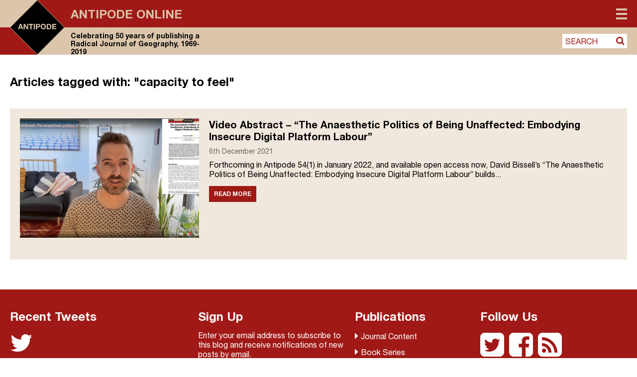

--- FILE ---
content_type: text/html; charset=UTF-8
request_url: https://antipodeonline.org/tag/capacity-to-feel/
body_size: 20526
content:
<!DOCTYPE html> <!--[if IE 7]><html class="ie ie7" lang="en-GB"> <![endif]--> <!--[if IE 8]><html class="ie ie8" lang="en-GB"> <![endif]--> <!--[if !(IE 7) & !(IE 8)]><!--><html lang="en-GB"> <!--<![endif]--><head>  <script defer src="https://cmp.osano.com/AzZdRbSORDOOzF9W/f5fbd6cc-4093-4f20-a5a9-5ead28ed22a3/osano.js"></script>  <script defer src="https://www.googletagmanager.com/gtag/js?id=UA-42642399-24"></script> <script defer src="[data-uri]"></script> <link rel="icon" type="image/png" href="https://antipodeonline.org/wp-content/themes/antipode/img/antipode-icon.png"><meta charset="UTF-8" /><meta name="viewport" content="width=device-width" /><title>capacity to feel Archives - Antipode Online</title><link rel="profile" href="http://gmpg.org/xfn/11" /><link rel="pingback" href="https://antipodeonline.org/xmlrpc.php" /> <!--[if lt IE 9]> <script src="https://antipodeonline.org/wp-content/themes/antipode/js/html5.js" type="text/javascript"></script> <![endif]--><meta name='robots' content='index, follow, max-image-preview:large, max-snippet:-1, max-video-preview:-1' /><link rel="canonical" href="https://antipodeonline.org/tag/capacity-to-feel/" /><meta property="og:locale" content="en_GB" /><meta property="og:type" content="article" /><meta property="og:title" content="capacity to feel Archives - Antipode Online" /><meta property="og:url" content="https://antipodeonline.org/tag/capacity-to-feel/" /><meta property="og:site_name" content="Antipode Online" /><meta property="og:image" content="https://antipodeonline.org/wp-content/uploads/2019/08/antipode-logo.png" /><meta property="og:image:width" content="150" /><meta property="og:image:height" content="150" /><meta property="og:image:type" content="image/png" /><meta name="twitter:card" content="summary_large_image" /><meta name="twitter:site" content="@antipodeonline" /> <script type="application/ld+json" class="yoast-schema-graph">{"@context":"https://schema.org","@graph":[{"@type":"CollectionPage","@id":"https://antipodeonline.org/tag/capacity-to-feel/","url":"https://antipodeonline.org/tag/capacity-to-feel/","name":"capacity to feel Archives - Antipode Online","isPartOf":{"@id":"https://antipodeonline.org/#website"},"primaryImageOfPage":{"@id":"https://antipodeonline.org/tag/capacity-to-feel/#primaryimage"},"image":{"@id":"https://antipodeonline.org/tag/capacity-to-feel/#primaryimage"},"thumbnailUrl":"https://antipodeonline.org/wp-content/uploads/2021/12/dbva.png","breadcrumb":{"@id":"https://antipodeonline.org/tag/capacity-to-feel/#breadcrumb"},"inLanguage":"en-GB"},{"@type":"ImageObject","inLanguage":"en-GB","@id":"https://antipodeonline.org/tag/capacity-to-feel/#primaryimage","url":"https://antipodeonline.org/wp-content/uploads/2021/12/dbva.png","contentUrl":"https://antipodeonline.org/wp-content/uploads/2021/12/dbva.png","width":943,"height":530},{"@type":"BreadcrumbList","@id":"https://antipodeonline.org/tag/capacity-to-feel/#breadcrumb","itemListElement":[{"@type":"ListItem","position":1,"name":"Home","item":"https://antipodeonline.org/"},{"@type":"ListItem","position":2,"name":"capacity to feel"}]},{"@type":"WebSite","@id":"https://antipodeonline.org/#website","url":"https://antipodeonline.org/","name":"Antipode Online","description":"Celebrating 50 years of publishing a Radical Journal of Geography, 1969-2019","potentialAction":[{"@type":"SearchAction","target":{"@type":"EntryPoint","urlTemplate":"https://antipodeonline.org/?s={search_term_string}"},"query-input":{"@type":"PropertyValueSpecification","valueRequired":true,"valueName":"search_term_string"}}],"inLanguage":"en-GB"}]}</script> <link rel='dns-prefetch' href='//stats.wp.com' /><link rel='dns-prefetch' href='//netdna.bootstrapcdn.com' /><link rel="alternate" type="application/rss+xml" title="Antipode Online &raquo; capacity to feel Tag Feed" href="https://antipodeonline.org/tag/capacity-to-feel/feed/" /><style id='wp-img-auto-sizes-contain-inline-css' type='text/css'>img:is([sizes=auto i],[sizes^="auto," i]){contain-intrinsic-size:3000px 1500px}
/*# sourceURL=wp-img-auto-sizes-contain-inline-css */</style><style id='wp-emoji-styles-inline-css' type='text/css'>img.wp-smiley, img.emoji {
		display: inline !important;
		border: none !important;
		box-shadow: none !important;
		height: 1em !important;
		width: 1em !important;
		margin: 0 0.07em !important;
		vertical-align: -0.1em !important;
		background: none !important;
		padding: 0 !important;
	}
/*# sourceURL=wp-emoji-styles-inline-css */</style><style id='wp-block-library-inline-css' type='text/css'>:root{--wp-block-synced-color:#7a00df;--wp-block-synced-color--rgb:122,0,223;--wp-bound-block-color:var(--wp-block-synced-color);--wp-editor-canvas-background:#ddd;--wp-admin-theme-color:#007cba;--wp-admin-theme-color--rgb:0,124,186;--wp-admin-theme-color-darker-10:#006ba1;--wp-admin-theme-color-darker-10--rgb:0,107,160.5;--wp-admin-theme-color-darker-20:#005a87;--wp-admin-theme-color-darker-20--rgb:0,90,135;--wp-admin-border-width-focus:2px}@media (min-resolution:192dpi){:root{--wp-admin-border-width-focus:1.5px}}.wp-element-button{cursor:pointer}:root .has-very-light-gray-background-color{background-color:#eee}:root .has-very-dark-gray-background-color{background-color:#313131}:root .has-very-light-gray-color{color:#eee}:root .has-very-dark-gray-color{color:#313131}:root .has-vivid-green-cyan-to-vivid-cyan-blue-gradient-background{background:linear-gradient(135deg,#00d084,#0693e3)}:root .has-purple-crush-gradient-background{background:linear-gradient(135deg,#34e2e4,#4721fb 50%,#ab1dfe)}:root .has-hazy-dawn-gradient-background{background:linear-gradient(135deg,#faaca8,#dad0ec)}:root .has-subdued-olive-gradient-background{background:linear-gradient(135deg,#fafae1,#67a671)}:root .has-atomic-cream-gradient-background{background:linear-gradient(135deg,#fdd79a,#004a59)}:root .has-nightshade-gradient-background{background:linear-gradient(135deg,#330968,#31cdcf)}:root .has-midnight-gradient-background{background:linear-gradient(135deg,#020381,#2874fc)}:root{--wp--preset--font-size--normal:16px;--wp--preset--font-size--huge:42px}.has-regular-font-size{font-size:1em}.has-larger-font-size{font-size:2.625em}.has-normal-font-size{font-size:var(--wp--preset--font-size--normal)}.has-huge-font-size{font-size:var(--wp--preset--font-size--huge)}.has-text-align-center{text-align:center}.has-text-align-left{text-align:left}.has-text-align-right{text-align:right}.has-fit-text{white-space:nowrap!important}#end-resizable-editor-section{display:none}.aligncenter{clear:both}.items-justified-left{justify-content:flex-start}.items-justified-center{justify-content:center}.items-justified-right{justify-content:flex-end}.items-justified-space-between{justify-content:space-between}.screen-reader-text{border:0;clip-path:inset(50%);height:1px;margin:-1px;overflow:hidden;padding:0;position:absolute;width:1px;word-wrap:normal!important}.screen-reader-text:focus{background-color:#ddd;clip-path:none;color:#444;display:block;font-size:1em;height:auto;left:5px;line-height:normal;padding:15px 23px 14px;text-decoration:none;top:5px;width:auto;z-index:100000}html :where(.has-border-color){border-style:solid}html :where([style*=border-top-color]){border-top-style:solid}html :where([style*=border-right-color]){border-right-style:solid}html :where([style*=border-bottom-color]){border-bottom-style:solid}html :where([style*=border-left-color]){border-left-style:solid}html :where([style*=border-width]){border-style:solid}html :where([style*=border-top-width]){border-top-style:solid}html :where([style*=border-right-width]){border-right-style:solid}html :where([style*=border-bottom-width]){border-bottom-style:solid}html :where([style*=border-left-width]){border-left-style:solid}html :where(img[class*=wp-image-]){height:auto;max-width:100%}:where(figure){margin:0 0 1em}html :where(.is-position-sticky){--wp-admin--admin-bar--position-offset:var(--wp-admin--admin-bar--height,0px)}@media screen and (max-width:600px){html :where(.is-position-sticky){--wp-admin--admin-bar--position-offset:0px}}

/*# sourceURL=wp-block-library-inline-css */</style><style id='global-styles-inline-css' type='text/css'>:root{--wp--preset--aspect-ratio--square: 1;--wp--preset--aspect-ratio--4-3: 4/3;--wp--preset--aspect-ratio--3-4: 3/4;--wp--preset--aspect-ratio--3-2: 3/2;--wp--preset--aspect-ratio--2-3: 2/3;--wp--preset--aspect-ratio--16-9: 16/9;--wp--preset--aspect-ratio--9-16: 9/16;--wp--preset--color--black: #000000;--wp--preset--color--cyan-bluish-gray: #abb8c3;--wp--preset--color--white: #ffffff;--wp--preset--color--pale-pink: #f78da7;--wp--preset--color--vivid-red: #cf2e2e;--wp--preset--color--luminous-vivid-orange: #ff6900;--wp--preset--color--luminous-vivid-amber: #fcb900;--wp--preset--color--light-green-cyan: #7bdcb5;--wp--preset--color--vivid-green-cyan: #00d084;--wp--preset--color--pale-cyan-blue: #8ed1fc;--wp--preset--color--vivid-cyan-blue: #0693e3;--wp--preset--color--vivid-purple: #9b51e0;--wp--preset--gradient--vivid-cyan-blue-to-vivid-purple: linear-gradient(135deg,rgb(6,147,227) 0%,rgb(155,81,224) 100%);--wp--preset--gradient--light-green-cyan-to-vivid-green-cyan: linear-gradient(135deg,rgb(122,220,180) 0%,rgb(0,208,130) 100%);--wp--preset--gradient--luminous-vivid-amber-to-luminous-vivid-orange: linear-gradient(135deg,rgb(252,185,0) 0%,rgb(255,105,0) 100%);--wp--preset--gradient--luminous-vivid-orange-to-vivid-red: linear-gradient(135deg,rgb(255,105,0) 0%,rgb(207,46,46) 100%);--wp--preset--gradient--very-light-gray-to-cyan-bluish-gray: linear-gradient(135deg,rgb(238,238,238) 0%,rgb(169,184,195) 100%);--wp--preset--gradient--cool-to-warm-spectrum: linear-gradient(135deg,rgb(74,234,220) 0%,rgb(151,120,209) 20%,rgb(207,42,186) 40%,rgb(238,44,130) 60%,rgb(251,105,98) 80%,rgb(254,248,76) 100%);--wp--preset--gradient--blush-light-purple: linear-gradient(135deg,rgb(255,206,236) 0%,rgb(152,150,240) 100%);--wp--preset--gradient--blush-bordeaux: linear-gradient(135deg,rgb(254,205,165) 0%,rgb(254,45,45) 50%,rgb(107,0,62) 100%);--wp--preset--gradient--luminous-dusk: linear-gradient(135deg,rgb(255,203,112) 0%,rgb(199,81,192) 50%,rgb(65,88,208) 100%);--wp--preset--gradient--pale-ocean: linear-gradient(135deg,rgb(255,245,203) 0%,rgb(182,227,212) 50%,rgb(51,167,181) 100%);--wp--preset--gradient--electric-grass: linear-gradient(135deg,rgb(202,248,128) 0%,rgb(113,206,126) 100%);--wp--preset--gradient--midnight: linear-gradient(135deg,rgb(2,3,129) 0%,rgb(40,116,252) 100%);--wp--preset--font-size--small: 13px;--wp--preset--font-size--medium: 20px;--wp--preset--font-size--large: 36px;--wp--preset--font-size--x-large: 42px;--wp--preset--spacing--20: 0.44rem;--wp--preset--spacing--30: 0.67rem;--wp--preset--spacing--40: 1rem;--wp--preset--spacing--50: 1.5rem;--wp--preset--spacing--60: 2.25rem;--wp--preset--spacing--70: 3.38rem;--wp--preset--spacing--80: 5.06rem;--wp--preset--shadow--natural: 6px 6px 9px rgba(0, 0, 0, 0.2);--wp--preset--shadow--deep: 12px 12px 50px rgba(0, 0, 0, 0.4);--wp--preset--shadow--sharp: 6px 6px 0px rgba(0, 0, 0, 0.2);--wp--preset--shadow--outlined: 6px 6px 0px -3px rgb(255, 255, 255), 6px 6px rgb(0, 0, 0);--wp--preset--shadow--crisp: 6px 6px 0px rgb(0, 0, 0);}:where(.is-layout-flex){gap: 0.5em;}:where(.is-layout-grid){gap: 0.5em;}body .is-layout-flex{display: flex;}.is-layout-flex{flex-wrap: wrap;align-items: center;}.is-layout-flex > :is(*, div){margin: 0;}body .is-layout-grid{display: grid;}.is-layout-grid > :is(*, div){margin: 0;}:where(.wp-block-columns.is-layout-flex){gap: 2em;}:where(.wp-block-columns.is-layout-grid){gap: 2em;}:where(.wp-block-post-template.is-layout-flex){gap: 1.25em;}:where(.wp-block-post-template.is-layout-grid){gap: 1.25em;}.has-black-color{color: var(--wp--preset--color--black) !important;}.has-cyan-bluish-gray-color{color: var(--wp--preset--color--cyan-bluish-gray) !important;}.has-white-color{color: var(--wp--preset--color--white) !important;}.has-pale-pink-color{color: var(--wp--preset--color--pale-pink) !important;}.has-vivid-red-color{color: var(--wp--preset--color--vivid-red) !important;}.has-luminous-vivid-orange-color{color: var(--wp--preset--color--luminous-vivid-orange) !important;}.has-luminous-vivid-amber-color{color: var(--wp--preset--color--luminous-vivid-amber) !important;}.has-light-green-cyan-color{color: var(--wp--preset--color--light-green-cyan) !important;}.has-vivid-green-cyan-color{color: var(--wp--preset--color--vivid-green-cyan) !important;}.has-pale-cyan-blue-color{color: var(--wp--preset--color--pale-cyan-blue) !important;}.has-vivid-cyan-blue-color{color: var(--wp--preset--color--vivid-cyan-blue) !important;}.has-vivid-purple-color{color: var(--wp--preset--color--vivid-purple) !important;}.has-black-background-color{background-color: var(--wp--preset--color--black) !important;}.has-cyan-bluish-gray-background-color{background-color: var(--wp--preset--color--cyan-bluish-gray) !important;}.has-white-background-color{background-color: var(--wp--preset--color--white) !important;}.has-pale-pink-background-color{background-color: var(--wp--preset--color--pale-pink) !important;}.has-vivid-red-background-color{background-color: var(--wp--preset--color--vivid-red) !important;}.has-luminous-vivid-orange-background-color{background-color: var(--wp--preset--color--luminous-vivid-orange) !important;}.has-luminous-vivid-amber-background-color{background-color: var(--wp--preset--color--luminous-vivid-amber) !important;}.has-light-green-cyan-background-color{background-color: var(--wp--preset--color--light-green-cyan) !important;}.has-vivid-green-cyan-background-color{background-color: var(--wp--preset--color--vivid-green-cyan) !important;}.has-pale-cyan-blue-background-color{background-color: var(--wp--preset--color--pale-cyan-blue) !important;}.has-vivid-cyan-blue-background-color{background-color: var(--wp--preset--color--vivid-cyan-blue) !important;}.has-vivid-purple-background-color{background-color: var(--wp--preset--color--vivid-purple) !important;}.has-black-border-color{border-color: var(--wp--preset--color--black) !important;}.has-cyan-bluish-gray-border-color{border-color: var(--wp--preset--color--cyan-bluish-gray) !important;}.has-white-border-color{border-color: var(--wp--preset--color--white) !important;}.has-pale-pink-border-color{border-color: var(--wp--preset--color--pale-pink) !important;}.has-vivid-red-border-color{border-color: var(--wp--preset--color--vivid-red) !important;}.has-luminous-vivid-orange-border-color{border-color: var(--wp--preset--color--luminous-vivid-orange) !important;}.has-luminous-vivid-amber-border-color{border-color: var(--wp--preset--color--luminous-vivid-amber) !important;}.has-light-green-cyan-border-color{border-color: var(--wp--preset--color--light-green-cyan) !important;}.has-vivid-green-cyan-border-color{border-color: var(--wp--preset--color--vivid-green-cyan) !important;}.has-pale-cyan-blue-border-color{border-color: var(--wp--preset--color--pale-cyan-blue) !important;}.has-vivid-cyan-blue-border-color{border-color: var(--wp--preset--color--vivid-cyan-blue) !important;}.has-vivid-purple-border-color{border-color: var(--wp--preset--color--vivid-purple) !important;}.has-vivid-cyan-blue-to-vivid-purple-gradient-background{background: var(--wp--preset--gradient--vivid-cyan-blue-to-vivid-purple) !important;}.has-light-green-cyan-to-vivid-green-cyan-gradient-background{background: var(--wp--preset--gradient--light-green-cyan-to-vivid-green-cyan) !important;}.has-luminous-vivid-amber-to-luminous-vivid-orange-gradient-background{background: var(--wp--preset--gradient--luminous-vivid-amber-to-luminous-vivid-orange) !important;}.has-luminous-vivid-orange-to-vivid-red-gradient-background{background: var(--wp--preset--gradient--luminous-vivid-orange-to-vivid-red) !important;}.has-very-light-gray-to-cyan-bluish-gray-gradient-background{background: var(--wp--preset--gradient--very-light-gray-to-cyan-bluish-gray) !important;}.has-cool-to-warm-spectrum-gradient-background{background: var(--wp--preset--gradient--cool-to-warm-spectrum) !important;}.has-blush-light-purple-gradient-background{background: var(--wp--preset--gradient--blush-light-purple) !important;}.has-blush-bordeaux-gradient-background{background: var(--wp--preset--gradient--blush-bordeaux) !important;}.has-luminous-dusk-gradient-background{background: var(--wp--preset--gradient--luminous-dusk) !important;}.has-pale-ocean-gradient-background{background: var(--wp--preset--gradient--pale-ocean) !important;}.has-electric-grass-gradient-background{background: var(--wp--preset--gradient--electric-grass) !important;}.has-midnight-gradient-background{background: var(--wp--preset--gradient--midnight) !important;}.has-small-font-size{font-size: var(--wp--preset--font-size--small) !important;}.has-medium-font-size{font-size: var(--wp--preset--font-size--medium) !important;}.has-large-font-size{font-size: var(--wp--preset--font-size--large) !important;}.has-x-large-font-size{font-size: var(--wp--preset--font-size--x-large) !important;}
/*# sourceURL=global-styles-inline-css */</style><style id='classic-theme-styles-inline-css' type='text/css'>/*! This file is auto-generated */
.wp-block-button__link{color:#fff;background-color:#32373c;border-radius:9999px;box-shadow:none;text-decoration:none;padding:calc(.667em + 2px) calc(1.333em + 2px);font-size:1.125em}.wp-block-file__button{background:#32373c;color:#fff;text-decoration:none}
/*# sourceURL=/wp-includes/css/classic-themes.min.css */</style><link rel='stylesheet' id='contact-form-7-css' href='https://antipodeonline.org/wp-content/plugins/contact-form-7/includes/css/styles.css?ver=6.1.4' type='text/css' media='all' /><link rel='stylesheet' id='fontAwesome-css' href='https://netdna.bootstrapcdn.com/font-awesome/4.7.0/css/font-awesome.min.css?ver=6.9' type='text/css' media='all' /><link rel='stylesheet' id='antipode-style-css' href='https://antipodeonline.org/wp-content/themes/antipode/style.css?ver=6.9' type='text/css' media='all' /><link rel='stylesheet' id='fancybox-css' href='https://antipodeonline.org/wp-content/plugins/easy-fancybox/fancybox/1.5.4/jquery.fancybox.min.css?ver=6.9' type='text/css' media='screen' /> <script type="text/javascript" src="https://antipodeonline.org/wp-includes/js/jquery/jquery.min.js?ver=3.7.1" id="jquery-core-js"></script> <script defer type="text/javascript" src="https://antipodeonline.org/wp-includes/js/jquery/jquery-migrate.min.js?ver=3.4.1" id="jquery-migrate-js"></script> <link rel="https://api.w.org/" href="https://antipodeonline.org/wp-json/" /><link rel="alternate" title="JSON" type="application/json" href="https://antipodeonline.org/wp-json/wp/v2/tags/4048" /><link rel="EditURI" type="application/rsd+xml" title="RSD" href="https://antipodeonline.org/xmlrpc.php?rsd" /><meta name="generator" content="WordPress 6.9" /><style>img#wpstats{display:none}</style><link rel="me" href="https://twitter.com/antipodeonline" /><meta name="twitter:widgets:theme" content="dark" /><meta name="twitter:widgets:link-color" content="#000000" /><meta name="twitter:widgets:border-color" content="#000000" /><meta name="twitter:partner" content="tfwp" /><meta name="twitter:card" content="summary" /><meta name="twitter:title" content="Tag: capacity to feel" /><meta name="twitter:site" content="@antipodeonline" /><link rel='stylesheet' id='jetpack-subscriptions-css' href='https://antipodeonline.org/wp-content/plugins/jetpack/_inc/build/subscriptions/subscriptions.min.css?ver=15.4' type='text/css' media='all' /></head><body class="archive tag tag-capacity-to-feel tag-4048 wp-theme-antipode"><div id="page" class="hfeed site"><header id="masthead" class="site-header group" role="banner" ><div class="outer_bg" ><div class="outer_bg_left" ></div><div class="outer_bg_right" ></div></div><div class="inner_page" ><div class="inner_bg" ><hgroup> <a href="https://antipodeonline.org/" title="Antipode Online" rel="home"> <svg version="1.1" id="Layer_1" xmlns="http://www.w3.org/2000/svg" xmlns:xlink="http://www.w3.org/1999/xlink" x="0px" y="0px"
 viewBox="0 0 148.6 148.5" xml:space="preserve"> <polygon style="fill:#DBC5AB;" points="0,0 0,74.3 1.3,74.3 74.3,0.3 74.6,0.6 74.6,0 "/> <polygon style="fill:#DBC5AB;" points="148.6,74.2 148,74.2 148.1,74.3 74.3,147.8 74.3,148.5 148.6,148.5 "/> <polygon style="fill:#A01916;" points="148.6,0 74.3,0 74.3,0.8 148,74.2 148.6,74.2 "/> <polygon style="fill:#A01916;" points="74,147.6 1,74.3 0,74.3 0,148.5 74.3,148.5 74.3,147.3 "/> <polyline points="1,73.8 1,74.8 74.3,148.1 148.1,74.3 74.3,0.5 "/> <path style="fill:#DBC5AB;" d="M74.3,148.5c-0.1,0-0.2,0-0.3-0.1L0.1,74.6C0,74.5,0,74.4,0,74.3s0-0.2,0.1-0.3L73.9,0.1
 c0.2-0.2,0.5-0.2,0.7,0l73.8,73.8c0.1,0.1,0.1,0.2,0.1,0.3s0,0.2-0.1,0.3l-73.8,73.8C74.5,148.5,74.4,148.5,74.3,148.5z M1.1,74.3
 l73.1,73.1l73.1-73.1L74.3,1.1L1.1,74.3z"/> <path style="fill:#DBC5AB;" d="M27,73.8l1.9-5.3h0l1.8,5.3 M27.3,64.9l-5.5,14.5H25l1.1-3.2h5.4l1.1,3.2H36l-5.4-14.5H27.3
 L27.3,64.9z"/> <polyline style="fill:#DBC5AB;" points="37.2,64.9 37.2,79.4 40.2,79.4 40.2,69.7 40.2,69.7 46.3,79.4 49.4,79.4 49.4,64.9 
 46.5,64.9 46.5,74.6 46.4,74.6 40.4,64.9 "/> <polyline style="fill:#DBC5AB;" points="55.4,67.6 55.4,79.4 58.6,79.4 58.6,67.6 62.9,67.6 62.9,64.9 51.1,64.9 51.1,67.6 "/> <polygon style="fill:#DBC5AB;" points="64.6,79.4 67.8,79.4 67.8,64.9 64.6,64.9 64.6,79.4 "/> <path style="fill:#DBC5AB;" d="M73.8,71.7v-4.3h2.5c0.4,0,0.7,0,1.1,0.1c0.3,0.1,0.6,0.2,0.9,0.3c0.3,0.2,0.5,0.4,0.6,0.7
 c0.2,0.3,0.2,0.7,0.2,1.1c0,0.5-0.1,0.8-0.2,1.1c-0.2,0.3-0.4,0.5-0.6,0.7c-0.3,0.2-0.6,0.3-0.9,0.3c-0.3,0.1-0.7,0.1-1.1,0.1H73.8
 L73.8,71.7z M70.6,64.9v14.5h3.2v-5.2h3.3c0.9,0,1.7-0.1,2.3-0.4c0.6-0.3,1.2-0.6,1.5-1c0.4-0.4,0.7-0.9,0.9-1.5
 c0.2-0.6,0.3-1.1,0.3-1.7c0-0.6-0.1-1.2-0.3-1.7c-0.2-0.6-0.5-1-0.9-1.5c-0.4-0.4-0.9-0.8-1.5-1c-0.6-0.3-1.4-0.4-2.3-0.4H70.6
 L70.6,64.9z"/> <path style="fill:#DBC5AB;" d="M86.6,72.2c0-0.6,0.1-1.2,0.2-1.8c0.1-0.6,0.4-1.1,0.7-1.6c0.3-0.5,0.7-0.8,1.2-1.1
 c0.5-0.3,1.1-0.4,1.8-0.4c0.7,0,1.3,0.1,1.8,0.4c0.5,0.3,0.9,0.6,1.2,1.1c0.3,0.5,0.5,1,0.7,1.6c0.1,0.6,0.2,1.2,0.2,1.8
 c0,0.6-0.1,1.2-0.2,1.8c-0.1,0.6-0.4,1.1-0.7,1.5c-0.3,0.5-0.7,0.8-1.2,1.1c-0.5,0.3-1.1,0.4-1.8,0.4c-0.7,0-1.3-0.1-1.8-0.4
 c-0.5-0.3-0.9-0.6-1.2-1.1c-0.3-0.5-0.5-1-0.7-1.5C86.7,73.4,86.6,72.8,86.6,72.2 M83.5,72.2c0,1.1,0.2,2,0.5,2.9
 c0.3,0.9,0.8,1.7,1.4,2.4c0.6,0.7,1.4,1.2,2.2,1.6c0.9,0.4,1.9,0.6,3,0.6c1.1,0,2.1-0.2,3-0.6c0.9-0.4,1.6-0.9,2.2-1.6
 c0.6-0.7,1.1-1.5,1.4-2.4c0.3-0.9,0.5-1.9,0.5-2.9c0-1.1-0.2-2.1-0.5-3c-0.3-0.9-0.8-1.7-1.4-2.4c-0.6-0.7-1.4-1.2-2.2-1.6
 c-0.9-0.4-1.9-0.6-3-0.6c-1.1,0-2.1,0.2-3,0.6c-0.9,0.4-1.6,0.9-2.2,1.6c-0.6,0.7-1.1,1.5-1.4,2.4C83.6,70.1,83.5,71.1,83.5,72.2"/> <path style="fill:#DBC5AB;" d="M103,76.7v-9.1h2.3c0.8,0,1.4,0.1,2,0.3c0.5,0.2,1,0.5,1.3,1c0.3,0.4,0.6,0.9,0.7,1.5
 c0.1,0.6,0.2,1.2,0.2,2c0,0.8-0.1,1.5-0.3,2c-0.2,0.6-0.5,1-0.8,1.3c-0.3,0.3-0.7,0.6-1.2,0.7c-0.4,0.1-0.9,0.2-1.3,0.2H103
 L103,76.7z M99.8,64.9v14.5h6.2c1.1,0,2.1-0.2,2.9-0.6c0.8-0.4,1.5-0.9,2-1.5c0.5-0.6,1-1.4,1.2-2.3c0.3-0.9,0.4-1.9,0.4-2.9
 c0-1.2-0.2-2.2-0.5-3.1c-0.3-0.9-0.8-1.6-1.4-2.2c-0.6-0.6-1.3-1-2.1-1.3c-0.8-0.3-1.7-0.4-2.6-0.4H99.8L99.8,64.9z"/> <polyline style="fill:#DBC5AB;" points="114.9,64.9 114.9,79.4 125.8,79.4 125.8,76.7 118,76.7 118,73.2 125,73.2 125,70.7 
 118,70.7 118,67.6 125.7,67.6 125.7,64.9 "/> </svg> </a><div class="heading-wrapper"><h1 class="site-title"><a href="https://antipodeonline.org/" title="Antipode Online" rel="home">Antipode Online</a></h1><h2 class="site-description">Celebrating 50 years of publishing a Radical Journal of Geography, 1969-2019</h2></div></hgroup><nav id="site-navigation" class="main-navigation" role="navigation"> <button class="menu-toggle"><span>Menu</span></button><div class="menu-main-menu-container"><ul id="menu-main-menu" class="nav-menu"><li id="menu-item-10429" class="menu-item menu-item-type-custom menu-item-object-custom menu-item-has-children menu-item-10429"><a href="#">Content</a><a class="menu_expand" href="#"><i class="fa fa-sort-desc"></i></a><ul class="sub-menu"><li id="menu-item-10430" class="menu-item menu-item-type-taxonomy menu-item-object-category menu-item-10430"><a href="https://antipodeonline.org/category/journal-issues/">Journal Issues</a></li><li id="menu-item-10433" class="menu-item menu-item-type-taxonomy menu-item-object-category menu-item-10433"><a href="https://antipodeonline.org/category/news/">News</a></li><li id="menu-item-10436" class="menu-item menu-item-type-taxonomy menu-item-object-category menu-item-10436"><a href="https://antipodeonline.org/category/lecture-series/">Lecture Series</a></li><li id="menu-item-10431" class="menu-item menu-item-type-taxonomy menu-item-object-category menu-item-10431"><a href="https://antipodeonline.org/category/interventions/">Interventions</a></li><li id="menu-item-10434" class="menu-item menu-item-type-taxonomy menu-item-object-category menu-item-10434"><a href="https://antipodeonline.org/category/book-reviews/">Book Reviews</a></li><li id="menu-item-10435" class="menu-item menu-item-type-taxonomy menu-item-object-category menu-item-10435"><a href="https://antipodeonline.org/category/video-abstracts/">Video Abstracts</a></li><li id="menu-item-10437" class="menu-item menu-item-type-taxonomy menu-item-object-category menu-item-10437"><a href="https://antipodeonline.org/category/antipode-book-series/">Antipode Book Series</a></li><li id="menu-item-11553" class="menu-item menu-item-type-post_type menu-item-object-page menu-item-11553"><a href="https://antipodeonline.org/the-antipode-film-project/">The Antipode Film Project</a></li><li id="menu-item-10432" class="menu-item menu-item-type-taxonomy menu-item-object-category menu-item-10432"><a href="https://antipodeonline.org/category/interviews/">Interviews</a></li><li id="menu-item-12224" class="menu-item menu-item-type-post_type menu-item-object-page menu-item-12224"><a href="https://antipodeonline.org/the-critical-classroom/">The Critical Classroom</a></li><li id="menu-item-10439" class="menu-item menu-item-type-taxonomy menu-item-object-category menu-item-10439"><a href="https://antipodeonline.org/category/other/">Other</a></li></ul></li><li id="menu-item-10111" class="menu-item menu-item-type-post_type menu-item-object-page menu-item-has-children menu-item-10111"><a href="https://antipodeonline.org/about/">About Antipode Online</a><a class="menu_expand" href="#"><i class="fa fa-sort-desc"></i></a><ul class="sub-menu"><li id="menu-item-10112" class="menu-item menu-item-type-post_type menu-item-object-page menu-item-10112"><a href="https://antipodeonline.org/about/the-website/">The website</a></li><li id="menu-item-10113" class="menu-item menu-item-type-post_type menu-item-object-page menu-item-10113"><a href="https://antipodeonline.org/about/creative-commons-copyright/">Creative Commons copyright</a></li><li id="menu-item-10114" class="menu-item menu-item-type-post_type menu-item-object-page menu-item-10114"><a href="https://antipodeonline.org/about/comments-policy/">Comments policy</a></li><li id="menu-item-10115" class="menu-item menu-item-type-post_type menu-item-object-page menu-item-10115"><a href="https://antipodeonline.org/about/contact/">Contact</a></li></ul></li><li id="menu-item-10116" class="menu-item menu-item-type-post_type menu-item-object-page menu-item-has-children menu-item-10116"><a href="https://antipodeonline.org/about-the-journal-and-foundation/">About the Journal and Foundation</a><a class="menu_expand" href="#"><i class="fa fa-sort-desc"></i></a><ul class="sub-menu"><li id="menu-item-10117" class="menu-item menu-item-type-post_type menu-item-object-page menu-item-10117"><a href="https://antipodeonline.org/about-the-journal-and-foundation/a-radical-journal-of-geography/">A Radical Journal of Geography</a></li><li id="menu-item-10118" class="menu-item menu-item-type-post_type menu-item-object-page menu-item-10118"><a href="https://antipodeonline.org/about-the-journal-and-foundation/editorial-collective/">Editorial Collective</a></li><li id="menu-item-10119" class="menu-item menu-item-type-post_type menu-item-object-page menu-item-10119"><a href="https://antipodeonline.org/about-the-journal-and-foundation/international-advisory-board/">International Advisory Board</a></li><li id="menu-item-10120" class="menu-item menu-item-type-post_type menu-item-object-page menu-item-10120"><a href="https://antipodeonline.org/about-the-journal-and-foundation/antipode-foundation-ltd/">Antipode Foundation Ltd.</a></li></ul></li><li id="menu-item-10408" class="menu-item menu-item-type-post_type menu-item-object-page menu-item-has-children menu-item-10408"><a href="https://antipodeonline.org/institute-for-the-geographies-of-justice/">Institute for the Geographies of Justice</a><a class="menu_expand" href="#"><i class="fa fa-sort-desc"></i></a><ul class="sub-menu"><li id="menu-item-10409" class="menu-item menu-item-type-post_type menu-item-object-page menu-item-10409"><a href="https://antipodeonline.org/institute-for-the-geographies-of-justice/about/">About the Institute</a></li><li id="menu-item-10410" class="menu-item menu-item-type-post_type menu-item-object-page menu-item-10410"><a href="https://antipodeonline.org/institute-for-the-geographies-of-justice/apply/">Apply to the Institute</a></li><li id="menu-item-10411" class="menu-item menu-item-type-post_type menu-item-object-page menu-item-has-children menu-item-10411"><a href="https://antipodeonline.org/institute-for-the-geographies-of-justice/past-institutes/">Past Institutes</a><a class="menu_expand" href="#"><i class="fa fa-sort-desc"></i></a><ul class="sub-menu"><li id="menu-item-10412" class="menu-item menu-item-type-post_type menu-item-object-page menu-item-10412"><a href="https://antipodeonline.org/institute-for-the-geographies-of-justice/past-institutes/athens-georgia-usa-28-may-1-june-2007/">Athens GA, USA, 28 May – 1 June 2007</a></li><li id="menu-item-10413" class="menu-item menu-item-type-post_type menu-item-object-page menu-item-10413"><a href="https://antipodeonline.org/institute-for-the-geographies-of-justice/past-institutes/manchester-uk-18-22-may-2009/">Manchester, UK, 18 – 22 May 2009</a></li><li id="menu-item-10414" class="menu-item menu-item-type-post_type menu-item-object-page menu-item-10414"><a href="https://antipodeonline.org/institute-for-the-geographies-of-justice/past-institutes/athens-ga-usa-30-may-3-june-2011/">Athens GA, USA, 30 May – 3 June 2011</a></li><li id="menu-item-10415" class="menu-item menu-item-type-post_type menu-item-object-page menu-item-10415"><a href="https://antipodeonline.org/institute-for-the-geographies-of-justice/past-institutes/durban-south-africa-27-may-1-june-2013/">Durban, South Africa, 27 May-1 June 2013</a></li><li id="menu-item-10416" class="menu-item menu-item-type-post_type menu-item-object-page menu-item-10416"><a href="https://antipodeonline.org/institute-for-the-geographies-of-justice/past-institutes/johannesburg-south-africa-21-27-june-2015/">Johannesburg, South Africa, 21-27 June 2015</a></li><li id="menu-item-10417" class="menu-item menu-item-type-post_type menu-item-object-page menu-item-10417"><a href="https://antipodeonline.org/institute-for-the-geographies-of-justice/past-institutes/montreal-quebec-canada-5-9-june-2017/">Montréal, Québec, Canada, 5-9 June 2017</a></li><li id="menu-item-10778" class="menu-item menu-item-type-post_type menu-item-object-page menu-item-10778"><a href="https://antipodeonline.org/institute-for-the-geographies-of-justice/past-institutes/mexico-city-mexico-17-21-june-2019/">Mexico City, Mexico, 17 – 21 June 2019</a></li><li id="menu-item-14153" class="menu-item menu-item-type-post_type menu-item-object-page menu-item-14153"><a href="https://antipodeonline.org/institute-for-the-geographies-of-justice/past-institutes/barcelona-spain-13-17-june-2022/">Barcelona, Spain, 13 – 17 June 2022</a></li><li id="menu-item-16340" class="menu-item menu-item-type-post_type menu-item-object-page menu-item-16340"><a href="https://antipodeonline.org/institute-for-the-geographies-of-justice/past-institutes/minneapolis-mn-usa-3-7-june-2024/">Minneapolis, MN, USA, 3 – 7 June 2024</a></li></ul></li></ul></li><li id="menu-item-12159" class="menu-item menu-item-type-post_type menu-item-object-page menu-item-12159"><a href="https://antipodeonline.org/a-right-to-the-discipline/">“Right to the Discipline” grants</a></li><li id="menu-item-10425" class="menu-item menu-item-type-post_type menu-item-object-page menu-item-has-children menu-item-10425"><a href="https://antipodeonline.org/scholar-activist-project-awards/">Scholar-Activist Project Awards</a><a class="menu_expand" href="#"><i class="fa fa-sort-desc"></i></a><ul class="sub-menu"><li id="menu-item-10428" class="menu-item menu-item-type-post_type menu-item-object-page menu-item-has-children menu-item-10428"><a href="https://antipodeonline.org/scholar-activist-project-awards/201213-recipients/">Scholar-Activist Project Awards – 2012/13 recipients</a><a class="menu_expand" href="#"><i class="fa fa-sort-desc"></i></a><ul class="sub-menu"><li id="menu-item-10441" class="menu-item menu-item-type-post_type menu-item-object-page menu-item-10441"><a href="https://antipodeonline.org/sapa-1213-lees/">Challenging the &#8220;New Urban Renewal&#8221;: Gathering the Tools Necessary to Halt the Social Cleansing of Council Estates and Developing Community-led Alternatives for Sustaining Existing Communities</a></li><li id="menu-item-10447" class="menu-item menu-item-type-post_type menu-item-object-page menu-item-10447"><a href="https://antipodeonline.org/sapa-1213-maringanti/">A Spatial Political Economy of Waste in Hyderabad, India: A &#8220;Geography From Below&#8221; Approach</a></li><li id="menu-item-10448" class="menu-item menu-item-type-post_type menu-item-object-page menu-item-10448"><a href="https://antipodeonline.org/scholar-activist-project-awards/201213-recipients/sapa-1213-ngwenya/">Visioning the Future: Exploring Youth Participatory Video and Geographical Imagination in Zimbabwe and South Africa</a></li><li id="menu-item-10449" class="menu-item menu-item-type-post_type menu-item-object-page menu-item-10449"><a href="https://antipodeonline.org/scholar-activist-project-awards/201213-recipients/sapa-1213-orta/">Science for Indigenous Activism: Mapping the Impacts of Oil Companies</a></li><li id="menu-item-10450" class="menu-item menu-item-type-post_type menu-item-object-page menu-item-10450"><a href="https://antipodeonline.org/scholar-activist-project-awards/201213-recipients/sapa-1213-safransky/">Uniting Detroiters: Coming Together From the Ground Up</a></li></ul></li><li id="menu-item-10427" class="menu-item menu-item-type-post_type menu-item-object-page menu-item-has-children menu-item-10427"><a href="https://antipodeonline.org/201314-recipients/">Scholar-Activist Project Awards – 2013/14 recipients</a><a class="menu_expand" href="#"><i class="fa fa-sort-desc"></i></a><ul class="sub-menu"><li id="menu-item-10451" class="menu-item menu-item-type-post_type menu-item-object-page menu-item-10451"><a href="https://antipodeonline.org/201314-recipients/sapa-1314-gonzalez/">Scaling Up Urban Resistance to the New Gentrification Frontier: Creating a National Campaign Network to Defend Traditional Retail Markets</a></li><li id="menu-item-10452" class="menu-item menu-item-type-post_type menu-item-object-page menu-item-10452"><a href="https://antipodeonline.org/sapa-1314-harney/">The E14 Expedition: Building Community Through Story-Telling</a></li><li id="menu-item-10453" class="menu-item menu-item-type-post_type menu-item-object-page menu-item-10453"><a href="https://antipodeonline.org/201314-recipients/sapa-1314-yea/">Precarious Workmen Speaking Out: South Asian Migrant Workmen’s Diaries and Narratives as Safe Migration Resources</a></li></ul></li><li id="menu-item-10426" class="menu-item menu-item-type-post_type menu-item-object-page menu-item-has-children menu-item-10426"><a href="https://antipodeonline.org/201415-recipients/">Scholar-Activist Project Awards – 2014/15 recipients</a><a class="menu_expand" href="#"><i class="fa fa-sort-desc"></i></a><ul class="sub-menu"><li id="menu-item-10454" class="menu-item menu-item-type-post_type menu-item-object-page menu-item-10454"><a href="https://antipodeonline.org/sapa-1415-casolo/">Re-membering Rebellion in the Forgotten East: Knowledge Coproduction as a Necessary Link in the De/fence of Ch’orti’ Territory</a></li><li id="menu-item-10455" class="menu-item menu-item-type-post_type menu-item-object-page menu-item-10455"><a href="https://antipodeonline.org/201415-recipients/sapa-1415-jorba/">Spreading the Seed: Feminist Kurdish Revolution and Radical Epistemologies</a></li><li id="menu-item-10456" class="menu-item menu-item-type-post_type menu-item-object-page menu-item-10456"><a href="https://antipodeonline.org/sapa-1415-mclean/">The Arts and Precarity: Forging New Solidarities (A Cabaret and Workshop)</a></li><li id="menu-item-10457" class="menu-item menu-item-type-post_type menu-item-object-page menu-item-10457"><a href="https://antipodeonline.org/sapa-1415-miller/">The Detroit Reentry Study</a></li><li id="menu-item-10458" class="menu-item menu-item-type-post_type menu-item-object-page menu-item-10458"><a href="https://antipodeonline.org/201415-recipients/sapa-1415-saunders/">Organize! Action-Research of Global Workers for Local Victories</a></li></ul></li><li id="menu-item-10424" class="menu-item menu-item-type-post_type menu-item-object-page menu-item-has-children menu-item-10424"><a href="https://antipodeonline.org/201516-recipients/">Scholar-Activist Project Awards – 2015/16 recipients</a><a class="menu_expand" href="#"><i class="fa fa-sort-desc"></i></a><ul class="sub-menu"><li id="menu-item-10459" class="menu-item menu-item-type-post_type menu-item-object-page menu-item-10459"><a href="https://antipodeonline.org/sapa-1516-catungal/">Mentorship as political practice: Filipino-Canadians organizing against educational abandonment in Vancouver BC</a></li><li id="menu-item-10460" class="menu-item menu-item-type-post_type menu-item-object-page menu-item-10460"><a href="https://antipodeonline.org/sapa-1516-cox/">Peoples’ Global Action and the Alterglobalisation “Movement of Movements”: An Oral History of Transnational Organising for Today’s Struggles</a></li><li id="menu-item-10461" class="menu-item menu-item-type-post_type menu-item-object-page menu-item-10461"><a href="https://antipodeonline.org/sapa-1516-gibson/">Re-Drawing the Economy: Creating Place-Based Images That Can Travel</a></li><li id="menu-item-10462" class="menu-item menu-item-type-post_type menu-item-object-page menu-item-10462"><a href="https://antipodeonline.org/sapa-1516-kimari/">Supporting Community Research to Contest the Normalization of Extrajudicial Killings and Everyday Violence in Mathare, Nairobi</a></li><li id="menu-item-10463" class="menu-item menu-item-type-post_type menu-item-object-page menu-item-10463"><a href="https://antipodeonline.org/sapa-1516-palomino-schalscha/">Indigenous Tourism Activism Hui-Trawün: Fostering spaces of self-determination and collaboration</a></li><li id="menu-item-10464" class="menu-item menu-item-type-post_type menu-item-object-page menu-item-10464"><a href="https://antipodeonline.org/sapa-1516-ybarra/">The Hunger Strikers&#8217; Handbook: Detention Abolition, From the Inside Out</a></li></ul></li><li id="menu-item-10423" class="menu-item menu-item-type-post_type menu-item-object-page menu-item-has-children menu-item-10423"><a href="https://antipodeonline.org/201617-recipients-2/">Scholar-Activist Project Awards – 2016/17 recipients</a><a class="menu_expand" href="#"><i class="fa fa-sort-desc"></i></a><ul class="sub-menu"><li id="menu-item-10465" class="menu-item menu-item-type-post_type menu-item-object-page menu-item-10465"><a href="https://antipodeonline.org/201617-recipients-2/sapa-1617-bryan/">Beyond Indigeneity: Rights, Resources, and Political Mobilization in Oaxaca, Mexico</a></li><li id="menu-item-10466" class="menu-item menu-item-type-post_type menu-item-object-page menu-item-10466"><a href="https://antipodeonline.org/201617-recipients-2/sapa-1617-mansfield/">Mapping Disappearances, Abuses, and Resistance from the Inside and Out: A Real-Time Map of U.S. Immigration Detention</a></li><li id="menu-item-10467" class="menu-item menu-item-type-post_type menu-item-object-page menu-item-10467"><a href="https://antipodeonline.org/201617-recipients-2/sapa-1617-mcclintock/">The PDX Black Gardens Project: Reworking Portland’s Sustainability Narratives through Collaborative Oral History</a></li><li id="menu-item-10468" class="menu-item menu-item-type-post_type menu-item-object-page menu-item-10468"><a href="https://antipodeonline.org/201617-recipients-2/sapa-1617-tarr/">A People’s Guide Online</a></li></ul></li><li id="menu-item-10422" class="menu-item menu-item-type-post_type menu-item-object-page menu-item-has-children menu-item-10422"><a href="https://antipodeonline.org/201718-recipients/">Scholar-Activist Project Awards – 2017/18 recipients</a><a class="menu_expand" href="#"><i class="fa fa-sort-desc"></i></a><ul class="sub-menu"><li id="menu-item-10469" class="menu-item menu-item-type-post_type menu-item-object-page menu-item-10469"><a href="https://antipodeonline.org/201718-recipients/sapa-1718-goodling/">Resting Safe: Houseless Community Control of Urban Space</a></li><li id="menu-item-10470" class="menu-item menu-item-type-post_type menu-item-object-page menu-item-10470"><a href="https://antipodeonline.org/201718-recipients/sapa-1718-isakjee/">Fragile Resistance on the EU Borderzone: The Peaceful Geographies of the Refugee Crisis</a></li><li id="menu-item-10471" class="menu-item menu-item-type-post_type menu-item-object-page menu-item-10471"><a href="https://antipodeonline.org/201718-recipients/sapa-1718-lancione/">How the Roma are Fighting Back: A Diary and Guide for Resistance Against Restitutions and Forced Evictions</a></li><li id="menu-item-10472" class="menu-item menu-item-type-post_type menu-item-object-page menu-item-10472"><a href="https://antipodeonline.org/201718-recipients/sapa-1617-yen-liu/">Solidarity Los Angeles</a></li></ul></li><li id="menu-item-11248" class="menu-item menu-item-type-post_type menu-item-object-page menu-item-has-children menu-item-11248"><a href="https://antipodeonline.org/scholar-activist-project-awards-2018-19-recipients/">Scholar-Activist Project Awards – 2018/19 recipients</a><a class="menu_expand" href="#"><i class="fa fa-sort-desc"></i></a><ul class="sub-menu"><li id="menu-item-11249" class="menu-item menu-item-type-post_type menu-item-object-page menu-item-11249"><a href="https://antipodeonline.org/black-feminist-spatial-imaginaries-in-northeast-portland-drawing-a-reconstruction-resistance-and-reclamation-of-place/">Black Feminist Spatial Imaginaries in Northeast Portland: Drawing a reconstruction, resistance, and reclamation of place</a></li><li id="menu-item-11250" class="menu-item menu-item-type-post_type menu-item-object-page menu-item-11250"><a href="https://antipodeonline.org/pay-the-rent-re-envisioning-and-re-forming-gentrified-landscapes-in-aboriginal-sydney/">Pay the Rent: Re-envisioning and re-forming gentrified landscapes in Aboriginal Sydney</a></li><li id="menu-item-11251" class="menu-item menu-item-type-post_type menu-item-object-page menu-item-11251"><a href="https://antipodeonline.org/jackson-peoples-school/">Jackson People’s School</a></li><li id="menu-item-11252" class="menu-item menu-item-type-post_type menu-item-object-page menu-item-11252"><a href="https://antipodeonline.org/the-prison-law-archive-recovering-a-lost-history-of-anti-prison-struggle-in-california/">The Prison Law Archive: Recovering a lost history of anti-prison struggle in California</a></li></ul></li></ul></li><li id="menu-item-10475" class="menu-item menu-item-type-post_type menu-item-object-page menu-item-has-children menu-item-10475"><a href="https://antipodeonline.org/international-workshop-awards/">International Workshop Awards</a><a class="menu_expand" href="#"><i class="fa fa-sort-desc"></i></a><ul class="sub-menu"><li id="menu-item-10476" class="menu-item menu-item-type-post_type menu-item-object-page menu-item-has-children menu-item-10476"><a href="https://antipodeonline.org/international-workshop-awards/201213-recipients/">Regional Workshop Awards – 2012/13 recipients</a><a class="menu_expand" href="#"><i class="fa fa-sort-desc"></i></a><ul class="sub-menu"><li id="menu-item-10482" class="menu-item menu-item-type-post_type menu-item-object-page menu-item-10482"><a href="https://antipodeonline.org/international-workshop-awards/201213-recipients/rwa-1213-barnes/">Histories of Radical and Critical Geography</a></li><li id="menu-item-10483" class="menu-item menu-item-type-post_type menu-item-object-page menu-item-10483"><a href="https://antipodeonline.org/international-workshop-awards/201213-recipients/rwa-1213-hawkins/">Regional Revolutions: Advancing Radical Geographical Scholarship and Practice Through Feminist Geography Across the Canada-US Border</a></li><li id="menu-item-10484" class="menu-item menu-item-type-post_type menu-item-object-page menu-item-10484"><a href="https://antipodeonline.org/international-workshop-awards/201213-recipients/rwa-1213-spanou/">Crises Regimes and Emerging Urban Social Movements in Cities of Southern Europe</a></li></ul></li><li id="menu-item-10480" class="menu-item menu-item-type-post_type menu-item-object-page menu-item-has-children menu-item-10480"><a href="https://antipodeonline.org/201314-recipients-2/">International Workshop Awards – 2013/14 recipients</a><a class="menu_expand" href="#"><i class="fa fa-sort-desc"></i></a><ul class="sub-menu"><li id="menu-item-10485" class="menu-item menu-item-type-post_type menu-item-object-page menu-item-10485"><a href="https://antipodeonline.org/201314-recipients-2/iwa-1314-braun/">Grounding the Anthropocene: Sites, subjects, and struggle in the Bakken Oil Fields</a></li><li id="menu-item-10486" class="menu-item menu-item-type-post_type menu-item-object-page menu-item-10486"><a href="https://antipodeonline.org/201314-recipients-2/iwa-1314-cattaneo/">Squatting houses, social centres, and workplaces: A workshop on self-managed alternatives</a></li><li id="menu-item-10487" class="menu-item menu-item-type-post_type menu-item-object-page menu-item-10487"><a href="https://antipodeonline.org/201314-recipients-2/iwa-1314-lawhon/">Politicizing African urban ecologies: Enabling radical geographical research practices for African scholars</a></li><li id="menu-item-10488" class="menu-item menu-item-type-post_type menu-item-object-page menu-item-10488"><a href="https://antipodeonline.org/201314-recipients-2/iwa-1314-ordonez/">Re-thinking Latin America development beyond neoliberalism: Toward a rediscovering/recreation of the Latino American thought on development</a></li><li id="menu-item-10489" class="menu-item menu-item-type-post_type menu-item-object-page menu-item-10489"><a href="https://antipodeonline.org/201314-recipients-2/iwa-1314-oswin/">Queer Worldings: A Transnational Queer Studies Workshop</a></li></ul></li><li id="menu-item-10481" class="menu-item menu-item-type-post_type menu-item-object-page menu-item-has-children menu-item-10481"><a href="https://antipodeonline.org/201415-recipients-2/">International Workshop Awards – 2014/15 recipients</a><a class="menu_expand" href="#"><i class="fa fa-sort-desc"></i></a><ul class="sub-menu"><li id="menu-item-10490" class="menu-item menu-item-type-post_type menu-item-object-page menu-item-10490"><a href="https://antipodeonline.org/201415-recipients-2/iwa-1415-akhter/">Comparative Subalternities: Socio-spatial Marginalization in the Global South</a></li><li id="menu-item-10491" class="menu-item menu-item-type-post_type menu-item-object-page menu-item-10491"><a href="https://antipodeonline.org/201415-recipients-2/iwa-1415-feagan/">The Role of Activists and Academics in Addressing Health and Environmental Issues Associated with Extractive Industries in Latin America and Canada</a></li><li id="menu-item-10492" class="menu-item menu-item-type-post_type menu-item-object-page menu-item-10492"><a href="https://antipodeonline.org/201415-recipients-2/iwa-1415-hendrixson/">Old Maps, New Terrain: Rethinking Population in an Era of Climate Change</a></li><li id="menu-item-10493" class="menu-item menu-item-type-post_type menu-item-object-page menu-item-10493"><a href="https://antipodeonline.org/201415-recipients-2/iwa-1415-randell-moon/">Space, Race, Bodies II: Sovereignty and Migration in a Carceral Age</a></li></ul></li><li id="menu-item-10479" class="menu-item menu-item-type-post_type menu-item-object-page menu-item-has-children menu-item-10479"><a href="https://antipodeonline.org/201516-recipients-2/">International Workshop Awards – 2015/16 recipients</a><a class="menu_expand" href="#"><i class="fa fa-sort-desc"></i></a><ul class="sub-menu"><li id="menu-item-10494" class="menu-item menu-item-type-post_type menu-item-object-page menu-item-10494"><a href="https://antipodeonline.org/iwa-1516-chambers/">Pursuing Elusive “Win-Win” Results for Forests and People in Peru</a></li><li id="menu-item-10495" class="menu-item menu-item-type-post_type menu-item-object-page menu-item-10495"><a href="https://antipodeonline.org/201516-recipients-2/iwa-1516-gahman/">Towards a Politics of Accountability: Caribbean Feminisms, Indigenous Geographies, Common Struggles</a></li></ul></li><li id="menu-item-10478" class="menu-item menu-item-type-post_type menu-item-object-page menu-item-has-children menu-item-10478"><a href="https://antipodeonline.org/201617-recipients/">International Workshop Awards – 2016/17 recipients</a><a class="menu_expand" href="#"><i class="fa fa-sort-desc"></i></a><ul class="sub-menu"><li id="menu-item-10496" class="menu-item menu-item-type-post_type menu-item-object-page menu-item-10496"><a href="https://antipodeonline.org/201617-recipients/iwas-1617-darweish/">Beyond Disputed and Fragmented Borders: Facilitating Co-operation between Kashmiri and Palestinian Youth Activists</a></li><li id="menu-item-10497" class="menu-item menu-item-type-post_type menu-item-object-page menu-item-10497"><a href="https://antipodeonline.org/201617-recipients/iwas-1617-kohl/">“Let Justice Roll Down Like Waters”: The Role of Spirituality in African American Environmental Activism in the US South</a></li><li id="menu-item-10498" class="menu-item menu-item-type-post_type menu-item-object-page menu-item-10498"><a href="https://antipodeonline.org/201617-recipients/iwas-1617-martinez-cruz/">Regional Encounter and Workshop on Radical Methodologies in Contested Places: Approaching Decolonization in Central America</a></li><li id="menu-item-10499" class="menu-item menu-item-type-post_type menu-item-object-page menu-item-10499"><a href="https://antipodeonline.org/iwas-1617-porter/">Decolonising Settler Cities</a></li></ul></li><li id="menu-item-10477" class="menu-item menu-item-type-post_type menu-item-object-page menu-item-has-children menu-item-10477"><a href="https://antipodeonline.org/201718-recipients-2/">International Workshop Awards – 2017/18 recipients</a><a class="menu_expand" href="#"><i class="fa fa-sort-desc"></i></a><ul class="sub-menu"><li id="menu-item-10500" class="menu-item menu-item-type-post_type menu-item-object-page menu-item-10500"><a href="https://antipodeonline.org/201718-recipients-2/iwas-1718-baumann/">Sovereignty Expanded: Indigenous Geographies of the Contemporary American West</a></li><li id="menu-item-10501" class="menu-item menu-item-type-post_type menu-item-object-page menu-item-10501"><a href="https://antipodeonline.org/201718-recipients-2/iwas-1718-gergan/">Postcolonial Difference, Strategic Solidarities: Geographies of Race, Caste, and Tribe in South Asia</a></li><li id="menu-item-10502" class="menu-item menu-item-type-post_type menu-item-object-page menu-item-10502"><a href="https://antipodeonline.org/201718-recipients-2/iwas-1718-kanngieser/">Frontiers of Environmental Justice: Building Transoceanic Solidarity Between the Pacific, the Caribbean and the UK</a></li><li id="menu-item-10503" class="menu-item menu-item-type-post_type menu-item-object-page menu-item-10503"><a href="https://antipodeonline.org/201718-recipients-2/iwas-1718-wall/">Policing Rage in the Urban Age of Crises and Extremes</a></li></ul></li><li id="menu-item-11223" class="menu-item menu-item-type-post_type menu-item-object-page menu-item-has-children menu-item-11223"><a href="https://antipodeonline.org/international-workshop-awards-2018-19-recipients/">International Workshop Awards – 2018/19 recipients</a><a class="menu_expand" href="#"><i class="fa fa-sort-desc"></i></a><ul class="sub-menu"><li id="menu-item-11232" class="menu-item menu-item-type-post_type menu-item-object-page menu-item-11232"><a href="https://antipodeonline.org/beyond-extraction-a-counter-conference-in-the-heart-of-extractive-capital/">Beyond Extraction: A Counter-Conference in the Heart of Extractive Capital</a></li><li id="menu-item-11233" class="menu-item menu-item-type-post_type menu-item-object-page menu-item-11233"><a href="https://antipodeonline.org/radical-housing-encounters-translocal-conversations-on-knowledge-and-praxis/">Radical Housing Encounters: Translocal Conversations on Knowledge and Praxis</a></li><li id="menu-item-11234" class="menu-item menu-item-type-post_type menu-item-object-page menu-item-11234"><a href="https://antipodeonline.org/fund-suny-now-pushing-back-against-austerity-in-public-higher-education/">Fund SUNY Now! Pushing Back Against Austerity in Public Higher Education</a></li><li id="menu-item-11235" class="menu-item menu-item-type-post_type menu-item-object-page menu-item-11235"><a href="https://antipodeonline.org/school-for-future-urbanists-towards-eco-equity-city-region/">School for Future Urbanists: Towards Eco-Equity City Region</a></li></ul></li></ul></li><li id="menu-item-10504" class="menu-item menu-item-type-post_type menu-item-object-page menu-item-has-children menu-item-10504"><a href="https://antipodeonline.org/supplementary-material/">Supplementary material</a><a class="menu_expand" href="#"><i class="fa fa-sort-desc"></i></a><ul class="sub-menu"><li id="menu-item-10505" class="menu-item menu-item-type-post_type menu-item-object-page menu-item-10505"><a href="https://antipodeonline.org/the-active-role-of-geography/">Introducing Milton Santos and “The Active Role of Geography”</a></li><li id="menu-item-10506" class="menu-item menu-item-type-post_type menu-item-object-page menu-item-10506"><a href="https://antipodeonline.org/supplementary-material/the-union-of-socialist-geographers-newsletter-1975-1983/">The Union of Socialist Geographers Newsletter, 1975-1983</a></li></ul></li><li id="menu-item-10507" class="menu-item menu-item-type-post_type menu-item-object-page menu-item-has-children menu-item-10507"><a href="https://antipodeonline.org/past-activities/">Past activities</a><a class="menu_expand" href="#"><i class="fa fa-sort-desc"></i></a><ul class="sub-menu"><li id="menu-item-10508" class="menu-item menu-item-type-post_type menu-item-object-page menu-item-has-children menu-item-10508"><a href="https://antipodeonline.org/past-activities/graduate-student-scholarship/">Graduate Student Scholarship</a><a class="menu_expand" href="#"><i class="fa fa-sort-desc"></i></a><ul class="sub-menu"><li id="menu-item-10509" class="menu-item menu-item-type-post_type menu-item-object-page menu-item-10509"><a href="https://antipodeonline.org/past-activities/graduate-student-scholarship/about/">About the Scholarship</a></li><li id="menu-item-10510" class="menu-item menu-item-type-post_type menu-item-object-page menu-item-10510"><a href="https://antipodeonline.org/past-activities/graduate-student-scholarship/past-winners/">Past winners</a></li></ul></li><li id="menu-item-10511" class="menu-item menu-item-type-post_type menu-item-object-page menu-item-10511"><a href="https://antipodeonline.org/past-activities/the-antipode-staff-reporters/">The Antipode Staff Reporters</a></li></ul></li><li id="menu-item-10548" class="menu-search menu-item menu-item-type-custom menu-item-object-custom menu-item-10548"><div class="top_search menu_search"><form method="get" id="searchform" action="https://antipodeonline.org"><input type="text" name="s" id="s" placeholder="SEARCH" /><button type="submit"><i class="fa fa-search"></i></button></form></div></li></ul></div></nav><div class="top_search header_search"><form method="get" id="searchform" action="https://antipodeonline.org"> <input type="text" name="s" id="s" placeholder="SEARCH" /> <button type="submit"><i class="fa fa-search"></i></button></form></div></div></div></header><div id="main_content" class="wrapper group"><div class="inner_page"><div id="primary" class="site-content"><article id="category-info"><header class="entry-header"><h1 class="entry-title"> Articles tagged with: "capacity to feel"</h1></header><div class="entry-content"></div></article><div id="content" role="main"><article id="post-13573" class="group post-13573 post type-post status-publish format-standard has-post-thumbnail hentry category-video-abstracts tag-affect tag-anaesthesia tag-anaesthetic-bodily-tactics tag-anaesthetic-politics tag-bodily-capacities tag-capacities-to-be-affected tag-capacity-to-act tag-capacity-to-feel tag-digital-platform-labour tag-digital-platforms tag-embodied-politics-of-labour tag-embodiment tag-feeling tag-geographies-of-affect tag-gig-economy tag-insecure-work tag-labour-geographies tag-precarious-work tag-resistance tag-worker-agency"><div class = "archive-image"> <a href="https://antipodeonline.org/2021/12/06/the-anaesthetic-politics-of-being-unaffected/" target=""><img width="360" height="240" src="https://antipodeonline.org/wp-content/uploads/2021/12/dbva-360x240.png" class="attachment-medium_crop size-medium_crop wp-post-image" alt="" decoding="async" fetchpriority="high" /></a></div><div class = "archive-text"><header class="entry-header"><h2 class="entry-title">Video Abstract – “The Anaesthetic Politics of Being Unaffected: Embodying Insecure Digital Platform Labour”</h2><div class="entry-meta"> <time class="entry-date" datetime="2021-12-06T10:00:00+00:00">6th December 2021</time></div></header><div class="entry-content"><p>Forthcoming in Antipode 54(1) in January 2022, and available open access now, David Bissell’s “The Anaesthetic Politics of Being Unaffected: Embodying Insecure Digital Platform Labour” builds...<br /><span class="read_more"></span><a class="read_more_link" href="https://antipodeonline.org/2021/12/06/the-anaesthetic-politics-of-being-unaffected/" target=""><span class="read_more">Read More</span></a></p></div></div></article></div><div class="pagination"></div></div></div></div><footer id="main_footer" ><div class="inner_page" ><div class="footer_sections"><div class="footer-section footer-tweets"><h2>Recent Tweets</h2><ul class="latest_tweets"><li><div class="blog_link" > <a href="https://twitter.com/antipodeonline/status/" target="_blank"><i class="fa fa-twitter"></i></a><p></p><div class="clear"></div></div></li></ul></div><div class="footer-section footer-signup"><div class="widget widget_blog_subscription jetpack_subscription_widget"><h2 class="widgettitle">Sign Up</h2><div class="wp-block-jetpack-subscriptions__container"><form action="#" method="post" accept-charset="utf-8" id="subscribe-blog-1"
 data-blog="164845663"
 data-post_access_level="everybody" ><div id="subscribe-text"><p>Enter your email address to subscribe to this blog and receive notifications of new posts by email.</p></div><p id="subscribe-email"> <label id="jetpack-subscribe-label"
 class="screen-reader-text"
 for="subscribe-field-1"> Email </label> <input type="email" name="email" autocomplete="email" required="required"
 value=""
 id="subscribe-field-1"
 placeholder="Email"
 /></p><p id="subscribe-submit"
 > <input type="hidden" name="action" value="subscribe"/> <input type="hidden" name="source" value="https://antipodeonline.org/tag/capacity-to-feel/"/> <input type="hidden" name="sub-type" value="widget"/> <input type="hidden" name="redirect_fragment" value="subscribe-blog-1"/> <input type="hidden" id="_wpnonce" name="_wpnonce" value="3ca74600c5" /><input type="hidden" name="_wp_http_referer" value="/tag/capacity-to-feel/" /> <button type="submit"
 class="wp-block-button__link"
 name="jetpack_subscriptions_widget"
 > Follow </button></p></form><div class="wp-block-jetpack-subscriptions__subscount"> Join 2,011 other subscribers.</div></div></div></div><div class="footer-section footer-publications"><h2>Publications</h2><div class="menu-publications-menu-container"><ul id="menu-publications-menu" class="publications-menu"><li id="menu-item-7754" class="menu-item menu-item-type-custom menu-item-object-custom menu-item-7754"><a target="_blank" href="https://onlinelibrary.wiley.com/journal/14678330">Journal Content</a></li><li id="menu-item-7755" class="menu-item menu-item-type-custom menu-item-object-custom menu-item-7755"><a target="_blank" href="https://www.wiley.com/en-gb/Antipode+Book+Series-c-2222?pq=%7CpublicationDate">Book Series</a></li></ul></div></div><div class="footer-section footer-social"><h2>Follow Us</h2><ul class="footer-social" ><li class="footer-social-twitter"><a title="Antipode on Twitter" href="https://twitter.com/antipodeonline" target="_blank"><i class="fa fa-twitter-square"></i></a></li><li class="footer-social-facebook"><a title="Antipode on Facebook" href="https://www.facebook.com/antipodeonline/" target="_blank"><i class="fa fa-facebook-square"></i></a></li><li class="footer-social-linked-in"><a title="Antipode RSS" href="/feed" target="_blank"><i class="fa fa-rss-square"></i></a></li></ul></div></div><div class="footer-menu-section group"><div class="menu-footer-menu-container"><ul id="menu-footer-menu" class="footer-menu"><li>&copy; Copyright 2026 Antipode Foundation</li><li id="menu-item-10442" class="menu-item menu-item-type-post_type menu-item-object-page menu-item-10442"><a href="https://antipodeonline.org/transparency-notice/">Privacy</a></li><li id="menu-item-10519" class="menu-item menu-item-type-custom menu-item-object-custom menu-item-10519"><a target="_blank" href="https://www.wiley.com/en-gb/terms-of-use">Terms and Conditions</a></li><li><a href="#" onclick="Osano.cm.showDrawer('osano-cm-dom-info-dialog-open')">Cookie Preferences</a></li></ul></div> <a href="https://wiley.com" target="_blank" class="wiley-link"> <svg class="wiley-logo" version="1.1" id="Layer_1" xmlns="http://www.w3.org/2000/svg" xmlns:xlink="http://www.w3.org/1999/xlink" x="0px" y="0px"
 width="100px" height="21.7px" viewBox="0 0 437.5 95" enable-background="new 0 0 437.5 95" xml:space="preserve"> <path fill="#FFFFFF" d="M96.128,92.465h0.626l30.792-76.736c3.005-7.385,5.759-11.019,8.515-12.639V2.336h-18.529v0.753
 c3.883,2.124,4.757,7.886,2.128,14.515l-18.902,47.32L75.089,2.082h-0.618L47.43,64.801L28.023,15.476
 c-2.25-5.88-1.624-10.263,2.002-12.386V2.336H2.992v0.753c2.88,1.5,5.004,4.625,7.634,11.013l31.799,78.363h0.621l26.789-63.47
 L96.128,92.465z M295.666,48.528V23.617h26.037c11.891,0,16.398,1.875,20.656,7.885l0.751-0.251l-1.507-13.771h-65.092l-0.125,0.629
 c3.885,2.377,5.012,5.88,5.012,10.885V78.32c0,5.138-1.127,8.512-5.012,10.889l0.125,0.752h68.475l2.508-14.768l-0.635-0.251
 c-4.379,5.885-9.632,8.886-21.401,8.886h-29.792v-29.42h19.91c8.503,0,12.761,1.377,15.015,5.01h0.874V43.643l-0.874-0.124
 c-2.254,3.629-6.512,5.009-15.015,5.009H295.666z M382.914,89.209l0.121,0.752h25.045v-0.752c-4.137-2.377-5.385-6.138-5.385-12.144
 V60.043l22.032-31.42c4.007-5.758,7.385-9.265,10.265-10.513V17.48h-19.53v0.629c3.506,2.002,4.001,6.884,0.253,12.261
 l-16.147,23.291l-17.779-26.166c-2.756-4.008-2.255-7.638,1.006-9.386V17.48h-27.422v0.629c3.261,1.373,5.264,3.248,8.764,8.257
 l24.286,34.681v16.018C388.422,83.071,387.046,86.832,382.914,89.209 M262.117,89.961l3.503-15.27l-0.751-0.252
 c-4.259,6.634-10.768,9.389-20.409,9.389h-28.287V30.254c0-6.141,1.504-9.643,5.756-12.144V17.48h-24.904l-0.127,0.629
 c3.881,2.377,5.004,5.88,5.004,10.885V78.32c0,5.138-1.123,8.512-5.004,10.889l0.127,0.752H262.117z M151.831,77.69
 c0,5.64-1.252,9.27-5.26,11.519v0.752h24.791v-0.752c-4.006-2.249-5.254-5.879-5.254-11.519V29.621
 c0-5.508,1.248-9.134,5.254-11.511V17.48h-24.791v0.629c4.008,2.377,5.26,6.003,5.26,11.511V77.69z"/> </svg> </a></div></div> <a class="back-to-top" href="#" title="Back to the top"><i class="fa fa-chevron-up"></i></a></footer></div> <script type="speculationrules">{"prefetch":[{"source":"document","where":{"and":[{"href_matches":"/*"},{"not":{"href_matches":["/wp-*.php","/wp-admin/*","/wp-content/uploads/*","/wp-content/*","/wp-content/plugins/*","/wp-content/themes/antipode/*","/*\\?(.+)"]}},{"not":{"selector_matches":"a[rel~=\"nofollow\"]"}},{"not":{"selector_matches":".no-prefetch, .no-prefetch a"}}]},"eagerness":"conservative"}]}</script> <script type="text/javascript" src="https://antipodeonline.org/wp-includes/js/dist/hooks.min.js?ver=dd5603f07f9220ed27f1" id="wp-hooks-js"></script> <script type="text/javascript" src="https://antipodeonline.org/wp-includes/js/dist/i18n.min.js?ver=c26c3dc7bed366793375" id="wp-i18n-js"></script> <script defer id="wp-i18n-js-after" src="[data-uri]"></script> <script defer type="text/javascript" src="https://antipodeonline.org/wp-content/cache/autoptimize/js/autoptimize_single_96e7dc3f0e8559e4a3f3ca40b17ab9c3.js?ver=6.1.4" id="swv-js"></script> <script defer id="contact-form-7-js-before" src="[data-uri]"></script> <script defer type="text/javascript" src="https://antipodeonline.org/wp-content/cache/autoptimize/js/autoptimize_single_2912c657d0592cc532dff73d0d2ce7bb.js?ver=6.1.4" id="contact-form-7-js"></script> <script defer type="text/javascript" src="https://antipodeonline.org/wp-content/cache/autoptimize/js/autoptimize_single_109c11fe1663080fd8ce76dff93f5f82.js?ver=20140711" id="antipode-navigation-js"></script> <script defer type="text/javascript" src="https://antipodeonline.org/wp-content/plugins/easy-fancybox/vendor/purify.min.js?ver=6.9" id="fancybox-purify-js"></script> <script defer id="jquery-fancybox-js-extra" src="[data-uri]"></script> <script defer type="text/javascript" src="https://antipodeonline.org/wp-content/plugins/easy-fancybox/fancybox/1.5.4/jquery.fancybox.min.js?ver=6.9" id="jquery-fancybox-js"></script> <script defer id="jquery-fancybox-js-after" src="[data-uri]"></script> <script defer type="text/javascript" src="https://antipodeonline.org/wp-content/plugins/easy-fancybox/vendor/jquery.easing.min.js?ver=1.4.1" id="jquery-easing-js"></script> <script defer type="text/javascript" src="https://antipodeonline.org/wp-content/plugins/easy-fancybox/vendor/jquery.mousewheel.min.js?ver=3.1.13" id="jquery-mousewheel-js"></script> <script type="text/javascript" id="jetpack-stats-js-before">_stq = window._stq || [];
_stq.push([ "view", {"v":"ext","blog":"164845663","post":"0","tz":"0","srv":"antipodeonline.org","arch_tag":"capacity-to-feel","arch_results":"1","j":"1:15.4"} ]);
_stq.push([ "clickTrackerInit", "164845663", "0" ]);
//# sourceURL=jetpack-stats-js-before</script> <script type="text/javascript" src="https://stats.wp.com/e-202604.js" id="jetpack-stats-js" defer="defer" data-wp-strategy="defer"></script> <script id="wp-emoji-settings" type="application/json">{"baseUrl":"https://s.w.org/images/core/emoji/17.0.2/72x72/","ext":".png","svgUrl":"https://s.w.org/images/core/emoji/17.0.2/svg/","svgExt":".svg","source":{"concatemoji":"https://antipodeonline.org/wp-includes/js/wp-emoji-release.min.js?ver=6.9"}}</script> <script type="module">/*! This file is auto-generated */
const a=JSON.parse(document.getElementById("wp-emoji-settings").textContent),o=(window._wpemojiSettings=a,"wpEmojiSettingsSupports"),s=["flag","emoji"];function i(e){try{var t={supportTests:e,timestamp:(new Date).valueOf()};sessionStorage.setItem(o,JSON.stringify(t))}catch(e){}}function c(e,t,n){e.clearRect(0,0,e.canvas.width,e.canvas.height),e.fillText(t,0,0);t=new Uint32Array(e.getImageData(0,0,e.canvas.width,e.canvas.height).data);e.clearRect(0,0,e.canvas.width,e.canvas.height),e.fillText(n,0,0);const a=new Uint32Array(e.getImageData(0,0,e.canvas.width,e.canvas.height).data);return t.every((e,t)=>e===a[t])}function p(e,t){e.clearRect(0,0,e.canvas.width,e.canvas.height),e.fillText(t,0,0);var n=e.getImageData(16,16,1,1);for(let e=0;e<n.data.length;e++)if(0!==n.data[e])return!1;return!0}function u(e,t,n,a){switch(t){case"flag":return n(e,"\ud83c\udff3\ufe0f\u200d\u26a7\ufe0f","\ud83c\udff3\ufe0f\u200b\u26a7\ufe0f")?!1:!n(e,"\ud83c\udde8\ud83c\uddf6","\ud83c\udde8\u200b\ud83c\uddf6")&&!n(e,"\ud83c\udff4\udb40\udc67\udb40\udc62\udb40\udc65\udb40\udc6e\udb40\udc67\udb40\udc7f","\ud83c\udff4\u200b\udb40\udc67\u200b\udb40\udc62\u200b\udb40\udc65\u200b\udb40\udc6e\u200b\udb40\udc67\u200b\udb40\udc7f");case"emoji":return!a(e,"\ud83e\u1fac8")}return!1}function f(e,t,n,a){let r;const o=(r="undefined"!=typeof WorkerGlobalScope&&self instanceof WorkerGlobalScope?new OffscreenCanvas(300,150):document.createElement("canvas")).getContext("2d",{willReadFrequently:!0}),s=(o.textBaseline="top",o.font="600 32px Arial",{});return e.forEach(e=>{s[e]=t(o,e,n,a)}),s}function r(e){var t=document.createElement("script");t.src=e,t.defer=!0,document.head.appendChild(t)}a.supports={everything:!0,everythingExceptFlag:!0},new Promise(t=>{let n=function(){try{var e=JSON.parse(sessionStorage.getItem(o));if("object"==typeof e&&"number"==typeof e.timestamp&&(new Date).valueOf()<e.timestamp+604800&&"object"==typeof e.supportTests)return e.supportTests}catch(e){}return null}();if(!n){if("undefined"!=typeof Worker&&"undefined"!=typeof OffscreenCanvas&&"undefined"!=typeof URL&&URL.createObjectURL&&"undefined"!=typeof Blob)try{var e="postMessage("+f.toString()+"("+[JSON.stringify(s),u.toString(),c.toString(),p.toString()].join(",")+"));",a=new Blob([e],{type:"text/javascript"});const r=new Worker(URL.createObjectURL(a),{name:"wpTestEmojiSupports"});return void(r.onmessage=e=>{i(n=e.data),r.terminate(),t(n)})}catch(e){}i(n=f(s,u,c,p))}t(n)}).then(e=>{for(const n in e)a.supports[n]=e[n],a.supports.everything=a.supports.everything&&a.supports[n],"flag"!==n&&(a.supports.everythingExceptFlag=a.supports.everythingExceptFlag&&a.supports[n]);var t;a.supports.everythingExceptFlag=a.supports.everythingExceptFlag&&!a.supports.flag,a.supports.everything||((t=a.source||{}).concatemoji?r(t.concatemoji):t.wpemoji&&t.twemoji&&(r(t.twemoji),r(t.wpemoji)))});
//# sourceURL=https://antipodeonline.org/wp-includes/js/wp-emoji-loader.min.js</script> </body></html>
<!-- Dynamic page generated in 1.005 seconds. -->
<!-- Cached page generated by WP-Super-Cache on 2026-01-20 03:28:12 -->

<!-- Compression = gzip -->